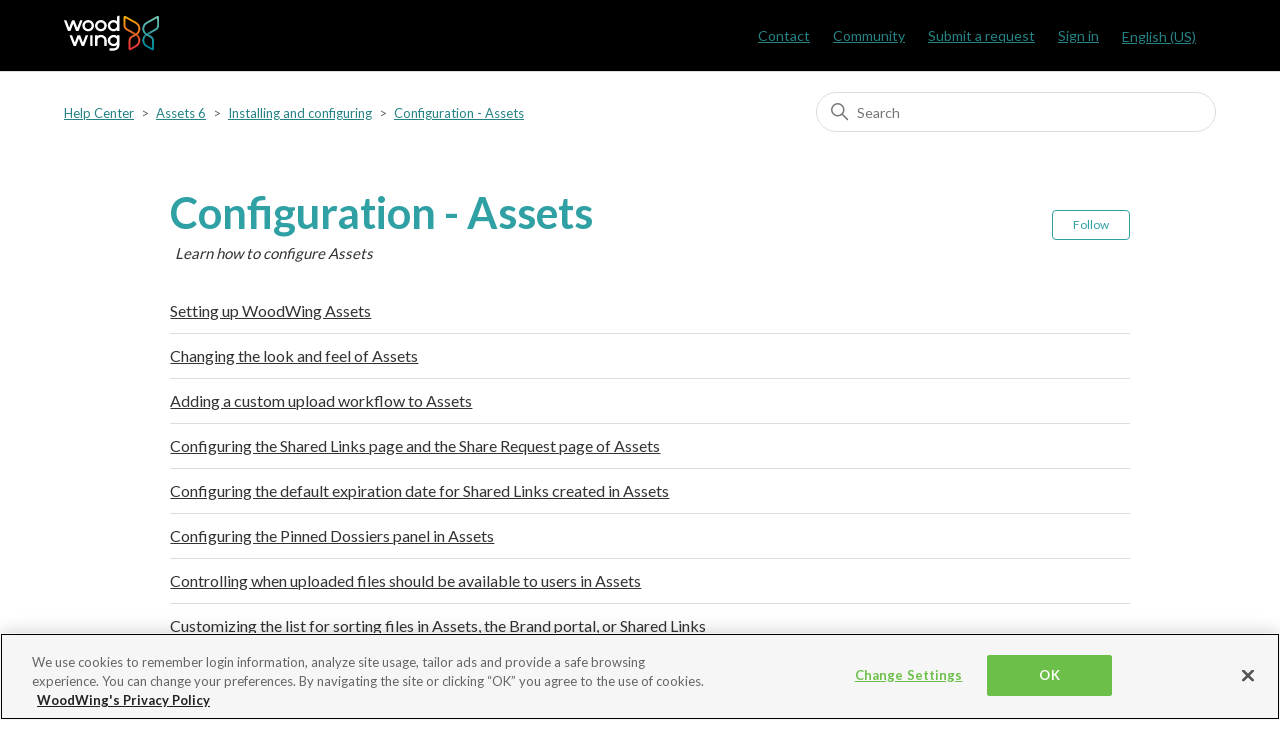

--- FILE ---
content_type: text/html; charset=utf-8
request_url: https://helpcenter.woodwing.com/hc/en-us/sections/360008163812-Configuration-Assets
body_size: 5495
content:
<!DOCTYPE html>
<html dir="ltr" lang="en-US">
<head>
  <meta charset="utf-8" />
  <!-- v26878 -->


  <title>Configuration - Assets &ndash; Help Center</title>

  

  <meta name="description" content="Learn how to configure Assets" /><link rel="canonical" href="https://helpcenter.woodwing.com/hc/en-us/sections/360008163812-Configuration-Assets">
<link rel="alternate" hreflang="en-us" href="https://helpcenter.woodwing.com/hc/en-us/sections/360008163812-Configuration-Assets">
<link rel="alternate" hreflang="nl" href="https://helpcenter.woodwing.com/hc/nl/sections/360008163812-Configuration-Assets">
<link rel="alternate" hreflang="x-default" href="https://helpcenter.woodwing.com/hc/en-us/sections/360008163812-Configuration-Assets">

  <link rel="stylesheet" href="//static.zdassets.com/hc/assets/application-f34d73e002337ab267a13449ad9d7955.css" media="all" id="stylesheet" />
  <link rel="stylesheet" type="text/css" href="/hc/theming_assets/299558/2875376/style.css?digest=41506065550097">

  <link rel="icon" type="image/x-icon" href="/hc/theming_assets/01HZPMQYKMBF0813NJ3V822PAT">

    

  <meta content="width=device-width, initial-scale=1.0" name="viewport" />

<!-- OneTrust Cookies Consent Notice start -->
<script type="text/javascript" src="https://cdn.cookielaw.org/consent/21d8274d-247c-4456-823e-adc97a690508/OtAutoBlock.js"></script>
<script src="https://cdn.cookielaw.org/scripttemplates/otSDKStub.js"  type="text/javascript" charset="UTF-8" data-domain-script="21d8274d-247c-4456-823e-adc97a690508-test"></script>
<script type="text/javascript">
function OptanonWrapper() { }
</script>
<!-- OneTrust Cookies Consent Notice end -->

<!-- Google Tag Manager -->
<script>(function(w,d,s,l,i){w[l]=w[l]||[];w[l].push({'gtm.start':
new Date().getTime(),event:'gtm.js'});var f=d.getElementsByTagName(s)[0],
j=d.createElement(s),dl=l!='dataLayer'?'&l='+l:'';j.async=true;j.src=
'https://www.googletagmanager.com/gtm.js?id='+i+dl;f.parentNode.insertBefore(j,f);
})(window,document,'script','dataLayer','GTM-ND2T77');</script>
<!-- End Google Tag Manager -->

<!-- Google Fonts -->
<link href='https://fonts.googleapis.com/css?family=Lato:300,400,500,600,700' rel='stylesheet' type='text/css'>
<link href='https://fonts.googleapis.com/css?family=Inconsolata' rel='stylesheet' type='text/css'> 
<link href="https://fonts.googleapis.com/icon?family=Material+Icons:300,400,500,600,700" rel="stylesheet">

<!-- Google Prettify DISABLED  -->
<!-- <script src="/hc/theming_assets/01JTN4PPGB0YWSWCB1P8ANY8EE" async></script> -->
<!-- <script src="https://cdn.jsdelivr.net/gh/google/code-prettify@master/loader/run_prettify.js?lang=js&amp;lang=json"></script> -->

<!-- Highlight Prettify  -->
<!-- <link rel="stylesheet" href="https://cdn.jsdelivr.net/gh/highlightjs/cdn-release@11.11.1/build/styles/github.css"> -->
<link rel="stylesheet" href="/hc/theming_assets/01JXCJYGF77E4VKV7NYX47F367">
<script src="https://cdn.jsdelivr.net/gh/highlightjs/cdn-release@11.11.1/build/highlight.min.js"></script>
<script src="//cdnjs.cloudflare.com/ajax/libs/highlightjs-line-numbers.js/2.9.0/highlightjs-line-numbers.min.js"></script>

<!-- and it's easy to individually load additional languages -->
<!-- <script src="https://cdn.jsdelivr.net/gh/highlightjs/cdn-release@11.11.1/build/languages/json.min.js"></script> -->

<!-- <script>hljs.highlightAll();</script> -->
<!-- <script>hljs.initLineNumbersOnLoad();</script> -->

<script src="https://ajax.googleapis.com/ajax/libs/jquery/3.5.1/jquery.min.js"></script>

  
</head>
<body class="community-enabled">
  
  
  

  <!-- Google Tag Manager (noscript) -->
<noscript><iframe src="https://www.googletagmanager.com/ns.html?id=GTM-ND2T77"
height="0" width="0" style="display:none;visibility:hidden"></iframe></noscript>
<!-- End Google Tag Manager (noscript) -->

<a class="skip-navigation" tabindex="1" href="#main-content">Skip to main content</a>

<header class="header">
  <div class="logo">
    <a title="Home" href="/hc/en-us">
      <img src="/hc/theming_assets/01HZPMQYFFC3YV02E71XW2T40Q" alt="Help Center Help Center home page">
    </a>
  </div>
  
  <div class="nav-wrapper">
    <button class="menu-button" aria-controls="user-nav" aria-expanded="false" aria-label="Toggle navigation menu">
      <svg xmlns="http://www.w3.org/2000/svg" width="16" height="16" focusable="false" viewBox="0 0 16 16" class="icon-menu">
        <path fill="none" stroke="currentColor" stroke-linecap="round" d="M1.5 3.5h13m-13 4h13m-13 4h13"/>
      </svg>
    </button>

    <nav class="user-nav" id="user-nav">      
      <a href="https://helpcenter.woodwing.com/hc/en-us/articles/360027298271-Contact-Details">Contact</a>
			<a href="/hc/en-us/community/topics">Community</a>
      <a class="submit-a-request" href="/hc/en-us/requests/new">Submit a request</a>
    </nav>
    
      <a class="sign-in" rel="nofollow" data-auth-action="signin" title="Opens a dialog" role="button" href="/hc/en-us/signin?return_to=https%3A%2F%2Fhelpcenter.woodwing.com%2Fhc%2Fen-us%2Fsections%2F360008163812-Configuration-Assets">
        Sign in
      </a>
    
    
      <div class="dropdown language-selector" aria-haspopup="true">
        <a class="dropdown-toggle">English (US)</a>
        <span class="dropdown-menu dropdown-menu-end" role="menu">
          
            <a href="/hc/change_language/nl?return_to=%2Fhc%2Fnl%2Fsections%2F360008163812-Configuration-Assets" dir="ltr" rel="nofollow" role="menuitem">Nederlands</a>
          
        </span>
      </div>
    
 
 		
    
  </div>
</header>


  <main role="main">
    <div class="category-divider">
  	  
</div>
<div class="container-divider"></div>
<div class="container">
  <nav class="sub-nav">
    <ol class="breadcrumbs">
  
    <li title="Help Center">
      
        <a href="/hc/en-us">Help Center</a>
      
    </li>
  
    <li title="Assets 6">
      
        <a href="/hc/en-us/categories/360002597051-Assets-6">Assets 6</a>
      
    </li>
  
    <li title="Installing and configuring">
      
        <a href="/hc/en-us/sections/360010688592-Installing-and-configuring">Installing and configuring</a>
      
    </li>
  
    <li title="Configuration - Assets">
      
        <a href="/hc/en-us/sections/360008163812-Configuration-Assets">Configuration - Assets</a>
      
    </li>
  
</ol>

    <div class="search-container">
      <svg xmlns="http://www.w3.org/2000/svg" width="12" height="12" focusable="false" viewBox="0 0 12 12" class="search-icon">
        <circle cx="4.5" cy="4.5" r="4" fill="none" stroke="currentColor"/>
        <path stroke="currentColor" stroke-linecap="round" d="M11 11L7.5 7.5"/>
      </svg>
      <form role="search" class="search search-full" data-search="" action="/hc/en-us/search" accept-charset="UTF-8" method="get"><input type="hidden" name="utf8" value="&#x2713;" autocomplete="off" /><input type="hidden" name="category" id="category" value="360002597051" autocomplete="off" />
<input type="search" name="query" id="query" placeholder="Search" aria-label="Search" /></form>
    </div>
  </nav>

  <div class="section-container">

    
    <section id="main-content" class="section-content">
      <header class="page-header">
        <h1>Configuration - Assets</h1>
        
          <div class="section-subscribe"><div data-helper="subscribe" data-json="{&quot;item&quot;:&quot;section&quot;,&quot;url&quot;:&quot;/hc/en-us/sections/360008163812-Configuration-Assets/subscription.json?to=section&quot;,&quot;follow_label&quot;:&quot;Follow&quot;,&quot;unfollow_label&quot;:&quot;Unfollow&quot;,&quot;following_label&quot;:&quot;Following&quot;,&quot;can_subscribe&quot;:true,&quot;is_subscribed&quot;:false,&quot;options&quot;:[{&quot;label&quot;:&quot;New articles&quot;,&quot;url&quot;:&quot;/hc/en-us/sections/360008163812-Configuration-Assets/subscription.json?subscribe_to_grandchildren=false&quot;,&quot;selected&quot;:false},{&quot;label&quot;:&quot;New articles and comments&quot;,&quot;url&quot;:&quot;/hc/en-us/sections/360008163812-Configuration-Assets/subscription.json?subscribe_to_grandchildren=true&quot;,&quot;selected&quot;:false}]}"></div></div>
        
        
          <p class="page-header-description">Learn how to configure Assets</p>
        
      </header>

      


      
        <ul class="article-list">
          
            <li class="article-list-item ">
              
              <a href="/hc/en-us/articles/360041070691-Setting-up-WoodWing-Assets" class="article-list-link">Setting up WoodWing Assets</a>
              
            </li>
          
            <li class="article-list-item ">
              
              <a href="/hc/en-us/articles/360041070631-Changing-the-look-and-feel-of-Assets" class="article-list-link">Changing the look and feel of Assets</a>
              
            </li>
          
            <li class="article-list-item ">
              
              <a href="/hc/en-us/articles/17082477658641-Adding-a-custom-upload-workflow-to-Assets" class="article-list-link">Adding a custom upload workflow to Assets </a>
              
            </li>
          
            <li class="article-list-item ">
              
              <a href="/hc/en-us/articles/360053970572-Configuring-the-Shared-Links-page-and-the-Share-Request-page-of-Assets" class="article-list-link">Configuring the Shared Links page and the Share Request page of Assets</a>
              
            </li>
          
            <li class="article-list-item ">
              
              <a href="/hc/en-us/articles/360018272818-Configuring-the-default-expiration-date-for-Shared-Links-created-in-Assets" class="article-list-link">Configuring the default expiration date for Shared Links created in Assets</a>
              
            </li>
          
            <li class="article-list-item ">
              
              <a href="/hc/en-us/articles/360041070671-Configuring-the-Pinned-Dossiers-panel-in-Assets" class="article-list-link">Configuring the Pinned Dossiers panel in Assets</a>
              
            </li>
          
            <li class="article-list-item ">
              
              <a href="/hc/en-us/articles/4417865126417-Controlling-when-uploaded-files-should-be-available-to-users-in-Assets" class="article-list-link">Controlling when uploaded files should be available to users in Assets </a>
              
            </li>
          
            <li class="article-list-item ">
              
              <a href="/hc/en-us/articles/360042323651-Customizing-the-list-for-sorting-files-in-Assets-the-Brand-portal-or-Shared-Links" class="article-list-link">Customizing the list for sorting files in Assets, the Brand portal, or Shared Links</a>
              
            </li>
          
            <li class="article-list-item ">
              
              <a href="/hc/en-us/articles/360041905212-Managing-Search-Presets-in-Assets" class="article-list-link">Managing Search Presets in Assets</a>
              
            </li>
          
            <li class="article-list-item ">
              
              <a href="/hc/en-us/articles/360041070651-Opening-files-for-editing-file-check-out-and-check-in-in-Assets-configuration" class="article-list-link">Opening files for editing (file check-out and check-in) in Assets - configuration</a>
              
            </li>
          
            <li class="article-list-item ">
              
              <a href="/hc/en-us/articles/360040639972-Disabling-analytics-in-Assets" class="article-list-link">Disabling analytics in Assets</a>
              
            </li>
          
            <li class="article-list-item ">
              
              <a href="/hc/en-us/articles/5091918845713-Sharing-Bookmarks-in-Assets" class="article-list-link">Sharing Bookmarks in Assets </a>
              
            </li>
          
        </ul>
      

      

    </section>
  </div>
</div>

  </main>

  <div class="footer-image"></div>

  
  
<footer class="footer">
  <div class="footer-inner">
    <div class="footer-list">
      <ul class="footer-item">
        <h2>Solutions</h2>
        <li><a href="https://www.woodwing.com/solutions/content-creation" target="_blank" >Content Creation</a></li>
        <li><a href="https://www.woodwing.com/solutions/digital-asset-management" target="_blank" >Digital Asset Management</a></li>
				<li><a href="https://www.woodwing.com/solutions/multichannel-publishing" target="_blank">Multichannel Publishing</a></li>
        <li><a href="https://www.woodwing.com/solutions/document-management" target="_blank">Document Management</a></li>
        <li><a href="https://www.woodwing.com/solutions/information-management" target="_blank">Information Management</a></li>
        <li><a href="https://www.woodwing.com/solutions/knowledge-management" target="_blank">Knowledge Management</a></li>
				<li><a href="https://www.woodwing.com/solutions/process-management" target="_blank">Process Management</a></li>
				<li><a href="https://www.woodwing.com/solutions/quality-management" target="_blank">Quality Management</a></li> 
			</ul>
    </div>
     <div class="footer-list">   
			<ul class="footer-item">
      	<h2>Products</h2>
         	<li><a href="https://www.woodwing.com/products/woodwing-studio" target="_blank">WoodWing Studio</a></li>
				 	<li><a href="https://www.woodwing.com/products/woodwing-assets" target="_blank">WoodWing Assets</a></li>
				 	<li><a href="https://www.woodwing.com/products/woodwing-swivle" target="_blank">WoodWing Swivle</a></li>
				 	<li><a href="https://www.woodwing.com/products/woodwing-scienta" target="_blank">WoodWing Scienta</a></li>
				 	<li><a href="https://www.woodwing.com/products/woodwing-xtendis" target="_blank">WoodWing Xtendis</a></li>
				 	<li><a href="https://www.woodwing.com/products/woodwing-connect" target="_blank">WoodWing Connect</a></li>
				 	<li><a href="https://www.woodwing.com/products/woodwing-smart-styles" target="_blank">WoodWing Smart Styles</a></li>
			</ul>
    </div>
    <div class="footer-list">    
  		<ul class="footer-item">
      	<h2>Company</h2>
				<li><a href="https://www.woodwing.com/company/contact-us" target="_blank">Contact</a></li>
				<li><a href="https://www.woodwing.com/company/partners" target="_blank">Partners</a></li>
				<li><a href="https://www.woodwing.com/company/become-a-partner" target="_blank">Become a partner</a></li>
				<li><a href="https://www.woodwing.com/company/job-opportunities" target="_blank">Careers</a></li>
        <li><a href="https://www.woodwing.com/inspiration" target="_blank">Learning Center</a></li>
			</ul> 	
		</div>
    <div class="footer-list">
      <ul class="footer-item">
        <h2>Terms</h2>
				<li><a href="https://www.woodwing.com/en/privacy-policy" target="_blank">Privacy Policy</a></li>
				<li><a href="https://www.woodwing.com/en/general-terms-and-conditions-of-business" target="_blank">Terms and Conditions</a></li>
				<li><a href="https://www.woodwing.com/en/terms-of-use" target="_blank">Terms of use</a></li>
        <li><a class="ot-sdk-show-settings" style="cursor: pointer;" target="_blank">Cookie Settings</a></li>
      </ul>
    </div>
    <div class="footer-list">
  		<ul class="footer-item">
      	<h2>Stay up to date</h2>
				<a href="https://www.woodwing.com/blog" target="_blank">WoodWing Blog</a>
			</ul>
    </div>
    <div class="footer-list">
      <div class="footer-item footer-language-selector">
      	
        <h2>Languages</h2>
        	<div class="dropdown language-selector" aria-haspopup="true">
          	<a class="dropdown-toggle">English (US)</a>
          	<span class="dropdown-menu dropdown-menu-end" role="menu">
            	
              	<a href="/hc/change_language/nl?return_to=%2Fhc%2Fnl%2Fsections%2F360008163812-Configuration-Assets" dir="ltr" rel="nofollow" role="menuitem">Nederlands</a>
            	
          	</span>
        	</div>
      	
    	</div>
  	</div>
	</div>
</footer>



  <!-- / -->

  
  <script src="//static.zdassets.com/hc/assets/en-us.bbb3d4d87d0b571a9a1b.js"></script>
  

  <script type="text/javascript">
  /*

    Greetings sourcecode lurker!

    This is for internal Zendesk and legacy usage,
    we don't support or guarantee any of these values
    so please don't build stuff on top of them.

  */

  HelpCenter = {};
  HelpCenter.account = {"subdomain":"woodwing","environment":"production","name":"WoodWing"};
  HelpCenter.user = {"identifier":"da39a3ee5e6b4b0d3255bfef95601890afd80709","email":null,"name":"","role":"anonymous","avatar_url":"https://assets.zendesk.com/hc/assets/default_avatar.png","is_admin":false,"organizations":[],"groups":[]};
  HelpCenter.internal = {"asset_url":"//static.zdassets.com/hc/assets/","web_widget_asset_composer_url":"https://static.zdassets.com/ekr/snippet.js","current_session":{"locale":"en-us","csrf_token":null,"shared_csrf_token":null},"usage_tracking":{"event":"section_viewed","data":"BAh7CDoPc2VjdGlvbl9pZGwrCOShKNJTADoLbG9jYWxlSSIKZW4tdXMGOgZFVDoKX21ldGF7DDoPYWNjb3VudF9pZGkDJpIEOhNoZWxwX2NlbnRlcl9pZGkE3/nrCzoNYnJhbmRfaWRpA/DfKzoMdXNlcl9pZDA6E3VzZXJfcm9sZV9uYW1lSSIOQU5PTllNT1VTBjsHVDsGSSIKZW4tdXMGOwdUOhphbm9ueW1vdXNfdHJhY2tpbmdfaWQw--01597354e7e4c2b21131fe57896971e00bd57a5f","url":"https://helpcenter.woodwing.com/hc/activity"},"current_record_id":null,"current_record_url":null,"current_record_title":null,"current_text_direction":"ltr","current_brand_id":2875376,"current_brand_name":"WoodWing","current_brand_url":"https://woodwing.zendesk.com","current_brand_active":true,"current_path":"/hc/en-us/sections/360008163812-Configuration-Assets","show_autocomplete_breadcrumbs":true,"user_info_changing_enabled":false,"has_user_profiles_enabled":true,"has_end_user_attachments":true,"user_aliases_enabled":false,"has_anonymous_kb_voting":true,"has_multi_language_help_center":true,"show_at_mentions":true,"embeddables_config":{"embeddables_web_widget":true,"embeddables_help_center_auth_enabled":true,"embeddables_connect_ipms":false},"answer_bot_subdomain":"static","gather_plan_state":"subscribed","has_article_verification":true,"has_gather":true,"has_ckeditor":false,"has_community_enabled":true,"has_community_badges":true,"has_community_post_content_tagging":true,"has_gather_content_tags":true,"has_guide_content_tags":true,"has_user_segments":true,"has_answer_bot_web_form_enabled":true,"has_garden_modals":false,"theming_cookie_key":"hc-da39a3ee5e6b4b0d3255bfef95601890afd80709-2-preview","is_preview":false,"has_search_settings_in_plan":true,"theming_api_version":2,"theming_settings":{"brand_color":"rgba(47, 160, 163, 1)","brand_text_color":"#FFFFFF","text_color":"#333333","link_color":"rgba(38, 130, 133, 1)","background_color":"rgba(255, 255, 255, 1)","heading_font":"Arial, 'Helvetica Neue', Helvetica, sans-serif","text_font":"Arial, 'Helvetica Neue', Helvetica, sans-serif","logo":"/hc/theming_assets/01HZPMQYFFC3YV02E71XW2T40Q","favicon":"/hc/theming_assets/01HZPMQYKMBF0813NJ3V822PAT","homepage_background_image":"/hc/theming_assets/01HZPMQYQBSPMKKF99JCS70Y7J","community_background_image":"/hc/theming_assets/01HZPMQYV2K0PD3WWPWJ6V63MC","community_image":"/hc/theming_assets/01HZPMQYYZBHZH463PF2QZ54MH","instant_search":true,"scoped_kb_search":true,"scoped_community_search":true,"show_recent_activity":true,"show_articles_in_section":true,"show_article_author":false,"show_article_comments":true,"show_follow_article":true,"show_recently_viewed_articles":true,"show_related_articles":true,"show_article_sharing":false,"show_follow_section":true,"show_follow_post":true,"show_post_sharing":false,"show_follow_topic":true},"has_pci_credit_card_custom_field":true,"help_center_restricted":false,"is_assuming_someone_else":false,"flash_messages":[],"user_photo_editing_enabled":true,"user_preferred_locale":"en-us","base_locale":"en-us","login_url":"https://woodwing.zendesk.com/access?brand_id=2875376\u0026return_to=https%3A%2F%2Fhelpcenter.woodwing.com%2Fhc%2Fen-us%2Fsections%2F360008163812-Configuration-Assets","has_alternate_templates":true,"has_custom_statuses_enabled":false,"has_hc_generative_answers_setting_enabled":true,"has_generative_search_with_zgpt_enabled":false,"has_suggested_initial_questions_enabled":false,"has_guide_service_catalog":true,"has_service_catalog_search_poc":false,"has_service_catalog_itam":false,"has_csat_reverse_2_scale_in_mobile":false,"has_knowledge_navigation":false,"has_unified_navigation":false,"has_unified_navigation_eap_access":false,"has_csat_bet365_branding":false,"version":"v26878","dev_mode":false};
</script>

  
  
  <script src="//static.zdassets.com/hc/assets/hc_enduser-682eda7708c76e29eff22c6702975daf.js"></script>
  <script type="text/javascript" src="/hc/theming_assets/299558/2875376/script.js?digest=41506065550097"></script>
  
</body>
</html>